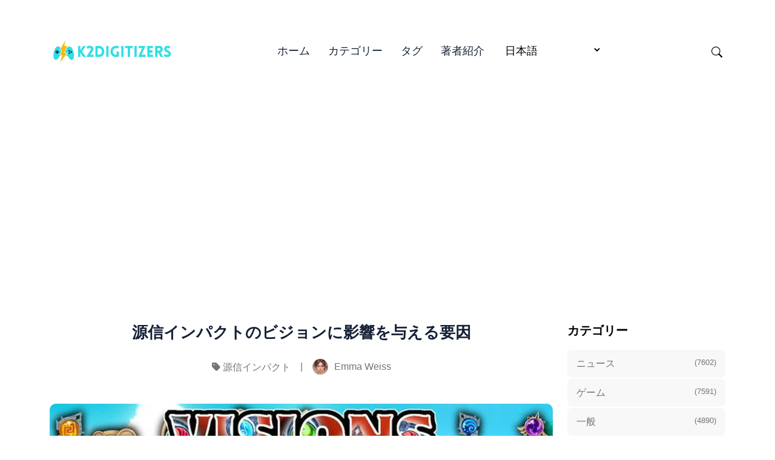

--- FILE ---
content_type: text/html; charset=utf-8
request_url: https://k2digitizers.com/ja/yuan-xin-inpakutonobiziyonniying-xiang-woyu-eruyao-yin/
body_size: 19757
content:
<!doctype html><html lang="ja" itemscope itemtype="http://schema.org/WebPage"><head><meta charset="utf-8"><title>源信インパクトのビジョンに影響を与える要因</title><meta name="viewport" content="width=device-width,initial-scale=1,maximum-scale=5"><link rel="shortcut icon" href="/images/favicon_hub600f3ef1b32933287aa9a58f4b229bd_201988_32x0_resize_lanczos_3.png" type="image/x-icon"><link rel="icon" href="/images/favicon_hub600f3ef1b32933287aa9a58f4b229bd_201988_32x0_resize_lanczos_3.png" type="image/x-icon"><link rel="icon" type="image/png" sizes="16x16" href="/images/favicon_hub600f3ef1b32933287aa9a58f4b229bd_201988_16x0_resize_lanczos_3.png"><link rel="icon" type="image/png" sizes="32x32" href="/images/favicon_hub600f3ef1b32933287aa9a58f4b229bd_201988_32x0_resize_lanczos_3.png"><link rel="apple-touch-icon" sizes="180x180" href="/images/favicon_hub600f3ef1b32933287aa9a58f4b229bd_201988_180x0_resize_lanczos_3.png"><link rel="manifest" href="/manifest.webmanifest"><meta name="msapplication-TileColor" content="#01AD9F"><meta name="theme-color" content="#fff"><base href="https://k2digitizers.com/ja/yuan-xin-inpakutonobiziyonniying-xiang-woyu-eruyao-yin/"><link rel="alternate" hreflang="x-default" href="https://k2digitizers.com/factors-that-influence-your-vision-in-genshin-impact/"><link rel="alternate" hreflang="en" href="https://k2digitizers.com/factors-that-influence-your-vision-in-genshin-impact/"><link rel="alternate" hreflang="de" href="https://k2digitizers.com/de/faktoren-die-ihre-vision-in-genshin-impact-beeinflussen/"><link rel="alternate" hreflang="fr" href="https://k2digitizers.com/fr/facteurs-qui-influencent-votre-vision-dans-genshin-impact/"><link rel="alternate" hreflang="es" href="https://k2digitizers.com/es/factores-que-influyen-en-su-vision-en-genshin-impact/"><link rel="alternate" hreflang="it" href="https://k2digitizers.com/it/fattori-che-influenzano-la-visione-in-genshin-impact/"><link rel="alternate" hreflang="pt" href="https://k2digitizers.com/pt/factores-que-influenciam-a-sua-visao-no-genshin-impact/"><link rel="alternate" hreflang="da" href="https://k2digitizers.com/da/faktorer-der-pavirker-dit-syn-i-genshin-impact/"><link rel="alternate" hreflang="nl" href="https://k2digitizers.com/nl/factoren-die-je-visie-beinvloeden-in-genshin-impact/"><link rel="alternate" hreflang="fi" href="https://k2digitizers.com/fi/tekijat-jotka-vaikuttavat-nakemykseesi-genshin-impactissa/"><link rel="alternate" hreflang="sv" href="https://k2digitizers.com/sv/faktorer-som-paverkar-din-vision-i-genshin-impact/"><link rel="alternate" hreflang="nb" href="https://k2digitizers.com/nb/faktorer-som-pavirker-synet-ditt-i-genshin-impact/"><link rel="alternate" hreflang="uk" href="https://k2digitizers.com/uk/faktori-iaki-vplivaiut-na-vashe-bachennia-v-genshin-impact/"><link rel="alternate" hreflang="ru" href="https://k2digitizers.com/ru/faktory-vliiaiushchie-na-vashe-videnie-v-genshin-impact/"><link rel="alternate" hreflang="pl" href="https://k2digitizers.com/pl/czynniki-wplywajace-na-wizje-w-genshin-impact/"><link rel="alternate" hreflang="ro" href="https://k2digitizers.com/ro/factorii-care-iti-influenteaza-viziunea-in-genshin-impact/"><link rel="alternate" hreflang="cs" href="https://k2digitizers.com/cs/faktory-ktere-ovlivnuji-vasi-vizi-v-aplikaci-genshin-impact/"><link rel="alternate" hreflang="hu" href="https://k2digitizers.com/hu/a-genshin-impact-latasmodjat-befolyasolo-tenyezok/"><link rel="alternate" hreflang="tr" href="https://k2digitizers.com/tr/genshin-impact-te-vizyonunuzu-etkileyen-faktorler/"><link rel="alternate" hreflang="id" href="https://k2digitizers.com/id/faktor-faktor-yang-memengaruhi-visi-anda-di-genshin-impact/"><link rel="alternate" hreflang="el" href="https://k2digitizers.com/el/paragontes-pou-epereazoun-to-orama-sas-sto-genshin-impact/"><link rel="alternate" hreflang="ko" href="https://k2digitizers.com/ko/gensin-impaegteueseo-siyae-yeonghyangeul-micineun-yoin/"><link rel="alternate" hreflang="ja" href="https://k2digitizers.com/ja/yuan-xin-inpakutonobiziyonniying-xiang-woyu-eruyao-yin/"><meta name="description" content="テイヴァットの世界で、エレメント、アーコン、運命など、『幻影インパクト』であなたのビジョンを決定する要素を発見しよう。 選んだビジョンの力を解き放ち、『幻神インパクト』の広大なオープンワールドを探検しよう。"><link rel="canonical" href="https://k2digitizers.com/ja/yuan-xin-inpakutonobiziyonniying-xiang-woyu-eruyao-yin/" itemprop="url"><meta name="author" content="Andrew Boyd"><meta property="og:image" content="https://k2digitizers.com/images/post/c3b768c7282df3f21b9b5218dea5da44.jpg"><meta name="twitter:image" content="https://k2digitizers.com/images/post/c3b768c7282df3f21b9b5218dea5da44.jpg"><meta name="twitter:card" content="summary_large_image"><meta property="og:image:width" content="640"><meta property="og:image:height" content="360"><meta property="og:image:type" content="image/.jpg"><meta property="og:title" content="源信インパクトのビジョンに影響を与える要因"><meta property="og:description" content="テイヴァットの世界で、エレメント、アーコン、運命など、『幻影インパクト』であなたのビジョンを決定する要素を発見しよう。 選んだビジョンの力を解き放ち、『幻神インパクト』の広大なオープンワールドを探検しよう。"><meta property="og:type" content="website"><meta property="og:url" content="https://k2digitizers.com/ja/yuan-xin-inpakutonobiziyonniying-xiang-woyu-eruyao-yin/"><meta name="twitter:title" content="源信インパクトのビジョンに影響を与える要因"><meta name="twitter:description" content="テイヴァットの世界で、エレメント、アーコン、運命など、『幻影インパクト』であなたのビジョンを決定する要素を発見しよう。 選んだビジョンの力を解き放ち、『幻神インパクト』の広大なオープンワールドを探検しよう。"><script type="a02c299449af079bc2a88856-text/javascript">let indexURL="https://k2digitizers.com/ja/searchindex.json",includeSectionsInSearch=["blog"],no_results_for="該当事項はありません。",empty_search_results_placeholder="何かを入力して検索する"</script><meta http-equiv="x-dns-prefetch-control" content="on"><link rel="preconnect" href="//ajax.googleapis.com"><link rel="preconnect" href="https://fonts.gstatic.com" crossorigin="anonymous"><link rel="preconnect" href="https://use.fontawesome.com" crossorigin><link rel="preconnect" href="//cdnjs.cloudflare.com"><link rel="preconnect" href="//www.googletagmanager.com"><link rel="preconnect" href="//www.google-analytics.com"><link rel="dns-prefetch" href="https://fonts.gstatic.com"><link rel="dns-prefetch" href="https://use.fontawesome.com"><link rel="dns-prefetch" href="//ajax.googleapis.com"><link rel="dns-prefetch" href="//cdnjs.cloudflare.com"><link rel="dns-prefetch" href="//www.googletagmanager.com"><link rel="dns-prefetch" href="//www.google-analytics.com"><link rel="dns-prefetch" href="//fonts.googleapis.com"><link rel="dns-prefetch" href="//connect.facebook.net"><link rel="dns-prefetch" href="//platform.linkedin.com"><link rel="dns-prefetch" href="//platform.twitter.com"><link href="/css/style.dd13811deacf9433da0a44fd8695bd69cc5aa9455a8c0275ee77a19e0879730d.css" rel="stylesheet"><script type="a02c299449af079bc2a88856-text/javascript">
    (function(c,l,a,r,i,t,y){
        c[a]=c[a]||function(){(c[a].q=c[a].q||[]).push(arguments)};
        t=l.createElement(r);t.async=1;t.src="https://www.clarity.ms/tag/"+i;
        y=l.getElementsByTagName(r)[0];y.parentNode.insertBefore(t,y);
    })(window, document, "clarity", "script", "jvyqv18gyj");
</script><script async src="https://pagead2.googlesyndication.com/pagead/js/adsbygoogle.js?client=ca-pub-5477620954343385" crossorigin="anonymous" type="a02c299449af079bc2a88856-text/javascript"></script>
   </head><body><header class="header-nav"><div class="container"><div class="row"><div class="col-12"><nav class="navbar navbar-expand-lg navbar-light p-0"><a class="navbar-brand fw-800 pe-0" href="/ja"><script src="/cdn-cgi/scripts/7d0fa10a/cloudflare-static/rocket-loader.min.js" data-cf-settings="a02c299449af079bc2a88856-|49"></script><img fetchpriority="high" decoding="async" class="img" width="208" height="200" src="/images/logo_hu3c4050ebe3de75144b527d5943976477_19447_416x0_resize_q90_h2_lanczos_3.webp" alt="K2Digitizers" onerror='this.onerror=null,this.src="/images/logo_hu3c4050ebe3de75144b527d5943976477_19447_416x0_resize_lanczos_3.png"'></a>
<button class="search-toggle d-inline-block d-lg-none ms-auto pe-3" data-target="search-modal" aria-label="Search Toggle"><svg xmlns="http://www.w3.org/2000/svg" width="18" height="18" fill="currentcolor" viewBox="0 0 16 16"><path d="M11.742 10.344a6.5 6.5.0 10-1.397 1.398h-.001c.03.04.062.078.098.115l3.85 3.85a1 1 0 001.415-1.414l-3.85-3.85a1.007 1.007.0 00-.115-.1zM12 6.5a5.5 5.5.0 11-11 0 5.5 5.5.0 0111 0z"/></svg></button>
<button class="navbar-toggler" type="button" data-bs-toggle="collapse" data-bs-target="#navHeader" aria-controls="navHeader" aria-expanded="false" aria-label="Toggle navigation"><svg xmlns="http://www.w3.org/2000/svg" width="35" height="35" fill="currentcolor" class="open p-1" viewBox="0 0 16 16"><path d="M4 2v2H2V2h2zm1 12v-2a1 1 0 00-1-1H2a1 1 0 00-1 1v2a1 1 0 001 1h2a1 1 0 001-1zm0-5V7A1 1 0 004 6H2A1 1 0 001 7v2a1 1 0 001 1h2a1 1 0 001-1zm0-5V2A1 1 0 004 1H2A1 1 0 001 2v2a1 1 0 001 1h2a1 1 0 001-1zm5 10v-2a1 1 0 00-1-1H7a1 1 0 00-1 1v2a1 1 0 001 1h2a1 1 0 001-1zm0-5V7A1 1 0 009 6H7A1 1 0 006 7v2a1 1 0 001 1h2a1 1 0 001-1zm0-5V2A1 1 0 009 1H7A1 1 0 006 2v2a1 1 0 001 1h2a1 1 0 001-1zM9 2v2H7V2h2zm5 0v2h-2V2h2zM4 7v2H2V7h2zm5 0v2H7V7h2zm5 0h-2v2h2V7zM4 12v2H2v-2h2zm5 0v2H7v-2h2zm5 0v2h-2v-2h2zM12 1a1 1 0 00-1 1v2a1 1 0 001 1h2a1 1 0 001-1V2a1 1 0 00-1-1h-2zm-1 6a1 1 0 011-1h2a1 1 0 011 1v2a1 1 0 01-1 1h-2a1 1 0 01-1-1V7zm1 4a1 1 0 00-1 1v2a1 1 0 001 1h2a1 1 0 001-1v-2a1 1 0 00-1-1h-2z"/></svg><svg xmlns="http://www.w3.org/2000/svg" width="35" height="35" fill="currentcolor" class="close text-primary" viewBox="0 0 16 16"><path d="M4.646 4.646a.5.5.0 01.708.0L8 7.293l2.646-2.647a.5.5.0 01.708.708L8.707 8l2.647 2.646a.5.5.0 01-.708.708L8 8.707l-2.646 2.647a.5.5.0 01-.708-.708L7.293 8 4.646 5.354a.5.5.0 010-.708z"/></svg></button><div class="collapse navbar-collapse" id="navHeader"><ul class="navbar-nav mx-auto"><li class="nav-item"><a class="nav-link" href="/ja/">ホーム</a></li><li class="nav-item"><a class="nav-link" href="/ja/categories/">カテゴリー</a></li><li class="nav-item"><a class="nav-link" href="/ja/tags/">タグ</a></li><li class="nav-item"><a class="nav-link" href="/ja/authors/">著者紹介</a></li><li class="nav-item"><span class="nav-link"><select class="border-0" id="select-language" style="cursor:pointer;background:0 0" onchange="if (!window.__cfRLUnblockHandlers) return false; location=this.value" data-cf-modified-a02c299449af079bc2a88856-=""><option id="en" value="https://k2digitizers.com/factors-that-influence-your-vision-in-genshin-impact/">English</option><option id="de" value="https://k2digitizers.com/de/faktoren-die-ihre-vision-in-genshin-impact-beeinflussen/">Deutsch</option><option id="fr" value="https://k2digitizers.com/fr/facteurs-qui-influencent-votre-vision-dans-genshin-impact/">Français</option><option id="es" value="https://k2digitizers.com/es/factores-que-influyen-en-su-vision-en-genshin-impact/">Español</option><option id="it" value="https://k2digitizers.com/it/fattori-che-influenzano-la-visione-in-genshin-impact/">Italiano</option><option id="pt" value="https://k2digitizers.com/pt/factores-que-influenciam-a-sua-visao-no-genshin-impact/">Português</option><option id="da" value="https://k2digitizers.com/da/faktorer-der-pavirker-dit-syn-i-genshin-impact/">Dansk</option><option id="nl" value="https://k2digitizers.com/nl/factoren-die-je-visie-beinvloeden-in-genshin-impact/">Nederlands</option><option id="fi" value="https://k2digitizers.com/fi/tekijat-jotka-vaikuttavat-nakemykseesi-genshin-impactissa/">Suomi</option><option id="sv" value="https://k2digitizers.com/sv/faktorer-som-paverkar-din-vision-i-genshin-impact/">Svenska</option><option id="nb" value="https://k2digitizers.com/nb/faktorer-som-pavirker-synet-ditt-i-genshin-impact/">Norsk Bokmål</option><option id="uk" value="https://k2digitizers.com/uk/faktori-iaki-vplivaiut-na-vashe-bachennia-v-genshin-impact/">Українська</option><option id="ru" value="https://k2digitizers.com/ru/faktory-vliiaiushchie-na-vashe-videnie-v-genshin-impact/">Русский</option><option id="pl" value="https://k2digitizers.com/pl/czynniki-wplywajace-na-wizje-w-genshin-impact/">Polski</option><option id="ro" value="https://k2digitizers.com/ro/factorii-care-iti-influenteaza-viziunea-in-genshin-impact/">Română</option><option id="cs" value="https://k2digitizers.com/cs/faktory-ktere-ovlivnuji-vasi-vizi-v-aplikaci-genshin-impact/">Čeština</option><option id="hu" value="https://k2digitizers.com/hu/a-genshin-impact-latasmodjat-befolyasolo-tenyezok/">Magyar</option><option id="tr" value="https://k2digitizers.com/tr/genshin-impact-te-vizyonunuzu-etkileyen-faktorler/">Türkçe</option><option id="id" value="https://k2digitizers.com/id/faktor-faktor-yang-memengaruhi-visi-anda-di-genshin-impact/">Bahasa Indonesia</option><option id="el" value="https://k2digitizers.com/el/paragontes-pou-epereazoun-to-orama-sas-sto-genshin-impact/">Ελληνικά</option><option id="ko" value="https://k2digitizers.com/ko/gensin-impaegteueseo-siyae-yeonghyangeul-micineun-yoin/">한국어</option><option id="ja" value="https://k2digitizers.com/ja/yuan-xin-inpakutonobiziyonniying-xiang-woyu-eruyao-yin/" selected>日本語</option></select></span>
<span class="fi fi-gr"></span></li></ul><div class="navbar-right d-none d-lg-inline-block"><ul class="social-links list-unstyled list-inline"><li class="list-inline-item ms-4 d-none d-lg-inline-block"><button class="search-toggle" data-target="search-modal" aria-label="Search Toggle"><svg xmlns="http://www.w3.org/2000/svg" width="18" height="18" fill="currentcolor" viewBox="0 0 16 16"><path d="M11.742 10.344a6.5 6.5.0 10-1.397 1.398h-.001c.03.04.062.078.098.115l3.85 3.85a1 1 0 001.415-1.414l-3.85-3.85a1.007 1.007.0 00-.115-.1zM12 6.5a5.5 5.5.0 11-11 0 5.5 5.5.0 0111 0z"/></svg></button></li></ul></div></div></nav></div></div></div></header><div class="search-wrapper search-modal" data-image="true" data-description="true" data-tags="false" data-categories="true" tabindex="-1" aria-labelledby="Search Modal" aria-hidden="true" style="--color-primary:#01AD9F"><div class="search-wrapper-content"><div class="search-input-body"><label for="search-modal-input" style="margin-top:-1px"><svg xmlns="http://www.w3.org/2000/svg" viewBox="0 0 512 512" height="18" width="18" class="search-icon" data-type="search"><path fill="currentcolor" d="M416 208c0 45.9-14.9 88.3-40 122.7L502.6 457.4c12.5 12.5 12.5 32.8.0 45.3s-32.8 12.5-45.3.0L330.7 376c-34.4 25.2-76.8 40-122.7 40C93.1 416 0 322.9.0 208S93.1.0 208 0 416 93.1 416 208zM208 352a144 144 0 100-288 144 144 0 100 288z"/></svg><svg xmlns="http://www.w3.org/2000/svg" viewBox="0 0 512 512" height="18" width="18" class="search-reset" data-type="reset"><path fill="currentcolor" d="M256 512A256 256 0 10256 0a256 256 0 100 512zM175 175c9.4-9.4 24.6-9.4 33.9.0l47 47 47-47c9.4-9.4 24.6-9.4 33.9.0s9.4 24.6.0 33.9l-47 47 47 47c9.4 9.4 9.4 24.6.0 33.9s-24.6 9.4-33.9.0l-47-47-47 47c-9.4 9.4-24.6 9.4-33.9.0s-9.4-24.6.0-33.9l47-47-47-47c-9.4-9.4-9.4-24.6.0-33.9z"/></svg></label><input id="search-modal-input" type="text" data-search-input autocomplete="off" aria-label="Search" aria-describedby="Search" placeholder="サイト内検索..."></div><div class="search-wrapper-body"><div class="search-result" data-search-result></div><label class="search-result-empty" for="search-modal-input">何かを入力して検索する</label></div><div class="search-wrapper-footer"><span><kbd><svg xmlns="http://www.w3.org/2000/svg" width="14" height="14" fill="currentcolor" style="margin-top:-2px" viewBox="0 0 16 16"><path d="M3.204 11h9.592L8 5.519 3.204 11zm-.753-.659 4.796-5.48a1 1 0 011.506.0l4.796 5.48c.566.647.106 1.659-.753 1.659H3.204a1 1 0 01-.753-1.659z"/></svg></kbd><kbd><svg xmlns="http://www.w3.org/2000/svg" width="14" height="14" fill="currentcolor" style="margin-top:1px" viewBox="0 0 16 16"><path d="M3.204 5h9.592L8 10.481 3.204 5zm-.753.659 4.796 5.48a1 1 0 001.506.0l4.796-5.48c.566-.647.106-1.659-.753-1.659H3.204a1 1 0 00-.753 1.659z"/></svg></kbd>to navigate</span>
<span><kbd><svg xmlns="http://www.w3.org/2000/svg" width="12" height="12" fill="currentcolor" style="display:inline-block" viewBox="0 0 16 16"><path fill-rule="evenodd" d="M14.5 1.5a.5.5.0 01.5.5v4.8a2.5 2.5.0 01-2.5 2.5H2.707l3.347 3.346a.5.5.0 01-.708.708l-4.2-4.2a.5.5.0 010-.708l4-4a.5.5.0 11.708.708L2.707 8.3H12.5A1.5 1.5.0 0014 6.8V2a.5.5.0 01.5-.5z"/></svg></kbd>to select</span>
<span class="search-result-info"></span>
<span data-target="close-search-modal"><kbd>ESC</kbd> to close</span></div></div></div><main><section class="section-sm"><div class="container"><div class="row justify-content-center"><div class="col-lg-9"><div class="pr-lg-4"><div class="text-center mb-5"><h2 class="h3 mb-4 post-title">源信インパクトのビジョンに影響を与える要因</h2><ul class="card-meta list-inline"><li class="list-inline-item"><i class="fa-solid fa-tag"></i> <a href="https://k2digitizers.com/ja/yuan-xin-inpakuto/">源信インパクト</a></li><li class="list-inline-item">|</li><li class="list-inline-item"><a href="https://k2digitizers.com/ja/authors/emma-weiss/" class="card-meta-author"><script src="/cdn-cgi/scripts/7d0fa10a/cloudflare-static/rocket-loader.min.js" data-cf-settings="a02c299449af079bc2a88856-|49"></script><img src="/images/author/weiss_1984_hue4190be4e9ee1a9d586c69133ad9f30f_39313_52x52_fill_q90_h2_lanczos_smart1.webp" loading="lazy" decoding="async" alt="Emma Weiss" class="img" width="52" height="52" onerror='this.onerror="null",this.src="/images/author/weiss_1984_hue4190be4e9ee1a9d586c69133ad9f30f_39313_52x52_fill_q90_lanczos_smart1.jpg"'>
<span>Emma Weiss</span></a></li></ul></div><div class="mb-5"><div class="rounded"><picture><source srcset="/images/post/c3b768c7282df3f21b9b5218dea5da44_hu6da913db12ff8d8480ade57efc9711c9_73145_545x0_resize_q90_h2_lanczos.webp" media="(max-width: 575px)"><source srcset="/images/post/c3b768c7282df3f21b9b5218dea5da44_hu6da913db12ff8d8480ade57efc9711c9_73145_600x0_resize_q90_h2_lanczos.webp" media="(max-width: 767px)"><source srcset="/images/post/c3b768c7282df3f21b9b5218dea5da44_hu6da913db12ff8d8480ade57efc9711c9_73145_700x0_resize_q90_h2_lanczos.webp" media="(max-width: 991px)"><source srcset="/images/post/c3b768c7282df3f21b9b5218dea5da44_hu6da913db12ff8d8480ade57efc9711c9_73145_1110x0_resize_q90_h2_lanczos.webp"><img loading="lazy" decoding="async" src="/images/post/c3b768c7282df3f21b9b5218dea5da44_hu6da913db12ff8d8480ade57efc9711c9_73145_1110x0_resize_q90_lanczos.jpg" class="w-100 h-auto img" alt="post-thumb" width="640" height="360"></picture></div></div><div class="content"><h1 id="幻神インパクトにおけるビジョンは何で決まる">幻神インパクトにおけるビジョンは何で決まる？</h1><p>幻神インパクトでは、視力（エレメントとの相性）はゲームプレイの重要な要素です。 それは、あなたが使用することができる要素の能力の種類を決定し、戦闘におけるあなたの全体的な効果に大きく影響します。 このゲームではあなたのビジョンに影響を与える要素がいくつかあり、それぞれがゲームプレイを形作る上で重要な役割を果たす。</p><details class="table-of-content"><summary>目次</summary><nav id="TableOfContents"><ul><li><a href="#幻影異聞録のビジョンに影響を与える要素">幻影異聞録」のビジョンに影響を与える要素</a></li><li><a href="#最適なキャラクターを見つける">最適なキャラクターを見つける</a></li><li><a href="#エレメンタルレゾナンスを理解する">エレメンタルレゾナンスを理解する</a></li><li><a href="#アーティファクトで視野を広げる">アーティファクトで視野を広げる</a></li><li><a href="#多様なチームのメリットを探る">多様なチームのメリットを探る</a></li><li><a href="#コンステレーションでビジョンの可能性を最大限に引き出す">コンステレーションでビジョンの可能性を最大限に引き出す</a></li><li><a href="#よくある質問">よくある質問</a><ul><li><a href="#genshin-impactで視力に影響を与える要因は何ですか">Genshin Impactで視力に影響を与える要因は何ですか？</a></li><li><a href="#キャラクターのエレメンタルアライメントは視覚能力にどのように影響しますか">キャラクターのエレメンタル・アライメントは視覚能力にどのように影響しますか？</a></li><li><a href="#エレメンタルレゾナンスとは何ですか">エレメンタルレゾナンスとは何ですか？</a></li><li><a href="#天候は幻影インパクトの視覚能力に影響を与えますか">天候は『幻影インパクト』の視覚能力に影響を与えますか？</a></li><li><a href="#幻影異聞録genshin-impactでは視覚タイプによって有利不利はありますか">幻影異聞録Genshin Impact』では、視覚タイプによって有利不利はありますか？</a></li><li><a href="#genshin-impactにおいてビジョン能力に影響を与える要因は他にもありますか">Genshin Impactにおいて、ビジョン能力に影響を与える要因は他にもありますか？</a></li></ul></li></ul></nav></details><p><strong>エレメンタルアライメント:</strong> 視力を決定する最初の要素は、エレメンタルアライメントです。 アネモ(風)、ジオ(地)、デンドロ(自然)、エレクトロ(電気)、ハイドロ(水)、パイロ(火)、クライオ(氷)。 各エレメントにはそれぞれ長所と短所があり、適切な相性を選択することで、ダメージを与えたりチームをサポートしたりする能力に大きく影響する。</p><p><strong>アーコンの加護:</strong> テイヴァットの各地を支配する強力な神であるアーコンは、選ばれた者にヴィジョンを与える。 これらの人物はヴィジョンの担い手として知られ、その可能性と能力に基づいてアーコンによって選ばれる。 アーキオンの加護により、ヴィジョン・ベアラーは選ばれたエレメントのパワーを利用することができ、ユニークな能力とスキルを得ることができる。 アーコンの加護は、『幻影インパクト』におけるビジョンを決定する重要な要素の1つである。</p><p><strong>ストーリーとクエスト:</strong> Genshin Impactのメインストーリーとクエストも、あなたのビジョンを決める上で重要な役割を果たします。 ゲームを進め、様々なクエストをクリアしていくと、様々な相性を持つキャラクターと出会うことがあります。 これらのキャラクターと交流し、クエストをクリアすることで、新たなエレメントを発見し、そのエレメントに関連するビジョンを手に入れることができる。 ストーリーとクエストは、ゲーム中に登場するさまざまなエレメントのアフィニティとヴィジョンを探索するための、没入感のあるダイナミックな方法を提供します。</p><p><strong>キャラクターとの相性:</strong> ビジョンに影響を与えるもう1つの要素は、キャラクターと特定のエレメントとの相性です。 Genshin Impact』では、キャラクターによってエレメントに対する相性が異なります。 生まれつき特定のエレメントと相性の良いキャラクターもいれば、ゲームプレイやクエストを通じてエレメント能力を解放する必要があるキャラクターもいます。 キャラクターの相性を理解し、エレメント能力を効果的に活用することで、『幻神インパクト』でのゲームプレイと戦略を大きく向上させることができます。</p><blockquote><p>Genshin Impactでは、視覚がゲームプレイの重要な要素であり、戦闘の効果に大きく影響します。 エレメントのアライメント、アーコンの加護、ストーリーやクエスト、そしてキャラクターとの相性はすべて、あなたのビジョンを決定する上で重要な役割を果たします。 これらの要素を理解し活用することで、強力なシナジーを生み出し、テイヴァットの世界でのゲームプレイをより充実したものにすることができます。</p></blockquote><h2 id="幻影異聞録のビジョンに影響を与える要素">幻影異聞録」のビジョンに影響を与える要素</h2><p>幻影インパクト』では、各キャラクターが「幻影」と呼ばれる固有の能力を持ちます。 幻影は、パイロ、ハイドロ、エレクトロなど、特定のエレメントを操る力を与えます。 ビジョンは戦闘や探索において重要な役割を果たすが、いくつかの要素がその効果に影響を与える。</p><ol><li><ol><li><strong>生得的な親和性:</strong> Genshin Impactの各キャラクターは、特定のエレメントに対する生得的な親和性を持って生まれてくる。 この親和性によって、彼らの視覚とコントロールできるエレメントが決定される。 例えば、ディルックやクレーのようなキャラクターは生まれつきパイロ・エレメントに対する親和性を持っており、パイロ・ビジョンを振るうことができる。</li></ol></li><li><strong>エレメンタル・レゾナンス:</strong> 幻影インパクトでは、同じエレメンタル・ヴィジョンを持つ複数のキャラクターがアクティブ・パーティにいると、エレメンタル・レゾナンスの効果が発動することがある。 この効果はパーティのステータスとアビリティに様々なボーナスを与え、彼らのエレメンタル・スキルの威力と効果を強化する。</li><li><strong>キャラクターのレベルと昇級:</strong> キャラクターのレベルと昇級は、ビジョンの強さと能力にも影響します。 キャラクターのレベルアップと昇天によって、プレイヤーは基本ステータスを上昇させ、新しい能力をアンロックし、ビジョンの全体的な潜在能力を向上させることができます。</li><li><strong>武器とアーティファクト:</strong> キャラクターに適切な武器やアーティファクトを装備することで、視覚の力を大幅に強化することができます。 特定の武器やアーティファクトは、エレメンタル・ダメージ・ボーナスやエネルギー回生の増加、あるいはキャラクターの視覚と相乗効果のある特定の効果を提供し、戦闘において彼らをより手強い存在にする。</li><li>**5.チーム編成：**異なるビジョンを持つキャラクターでバランスの取れたチームを編成することで、相乗効果をもたらし、全体的な戦闘効果を向上させることができる。 蒸発、溶解、オーバーロードといったエレメンタルリアクションで異なるエレメンタル能力を組み合わせることで、敵に壊滅的なダメージを与え、強力な連鎖反応を起こすことができる。</li></ol><p>幻影異聞録』の視界に影響を与える要素を理解することは、チーム編成を最適化し、戦闘においてキャラクターの潜在能力を最大限に引き出すために非常に重要だ。 生得的な相性、エレメントの共鳴、キャラクターのレベルとアセンション、武器とアーティファクトの選択、そしてチーム編成を考慮することで、プレイヤーは広大なテイヴァットの世界で、どんな困難にも打ち勝つことのできる強力なキャラクター集団を作り上げることができる。</p><h2 id="最適なキャラクターを見つける">最適なキャラクターを見つける</h2><p>幻神インパクトをプレイする上で、自分のプレイスタイルやゲームプレイの好みに合ったキャラクターを見つけることは非常に重要です。 このゲームに登場するキャラクターは、それぞれ独自の能力、エレメンタルスキル、プレイスタイルを持っており、自分の好みのプレイスタイルに合ったキャラクターを選ぶことが重要です。</p><p>自分に合ったキャラクターを見つける際に考慮すべき要素の1つが、エレメントとの相性だ。 このゲームには、アネモ、ジオ、エレクトロ、ハイドロ、パイロ、クライオ、デンドロの7種類のエレメントが登場する。 各キャラクターはこれらのエレメントのどれかに特化しており、それぞれ異なる効果やゲーム世界との相互作用を持っている。 例えば、パイロのキャラクターは火を使ったリアクションを、ジオのキャラクターは建造物やバリアを、ハイドロのキャラクターは水を使ったリアクションを作り出すことができる。</p><p>考慮すべきもう1つの要素は、キャラクターの武器タイプです。 Genshin Impactには、剣、クレイモア、弓、触媒、ポールアームなど、さまざまな武器タイプがある。 各武器種にはそれぞれ長所とプレイスタイルがあり、キャラクターによって得意とする武器種は異なる。 例えば、弓を持つキャラクターは遠距離戦が得意で、クレイモアを持つキャラクターは大ダメージを与えるのが得意だ。</p><p>さらに、各キャラクターには固有の能力や才能があり、バトルでのパフォーマンスに大きく影響する。 AoEダメージを与えるのが得意なキャラクターもいれば、ヒーリングやサポート能力に特化したキャラクターもいるだろう。 自分のチーム編成において、そのキャラクターがどのような役割を果たしたいかを考え、それに合わせて選択することが重要だ。</p><p>最後に、キャラクターのレアリティと昇格の可能性も考慮する価値があります。 高いレアリティのキャラクターは、より強力な能力と高い基本ステータスを持つことが多く、戦闘においてより強力になります。 アセンションはゲーム内のシステムで、キャラクターをさらにレベルアップさせて強化し、より強くすることができます。 そのため、レアリティとアセンションのポテンシャルが高いキャラクターを選ぶことで、戦闘を有利に進めることができます。</p><p>結論として、『幻神インパクト』で自分に合ったキャラクターを見つけるには、エレメントの相性、武器の種類、能力や才能、レアリティ、昇天の可能性といった要素を考慮する必要がある。 これらの要素を慎重に考慮し、自分のプレイスタイルに合ったキャラクターを選ぶことで、ゲームを最大限に楽しみ、活躍することができる。</p><h2 id="エレメンタルレゾナンスを理解する">エレメンタルレゾナンスを理解する</h2><p>エレメンタルレゾナンスとは、「幻影異聞録」において、バトルにおけるチーム全体の パフォーマンスに大きな影響を与える重要なメカニクスです。 エレメント共鳴とは、チーム編成において、特定のエレメントが存在する場合に 発生する効果を指します。</p><p>幻神インパクトの各エレメントはそれぞれ固有の共鳴効果を持っており、チームメンバーに様々なボーナスやバフを与えることができる。 これらの共鳴効果は、チーム内に同じエレメントのキャラクターが2人以上いると発動します。</p><p>例えば、自分のチームにパイロ・エレメントのキャラクターが2人いれば、「ブレイジング」の共鳴効果が発動します。 この効果は、チーム内のすべてのパイロのキャラクターのATKに25％のボーナスを与えます。</p><p>これらの共鳴効果を理解することで、戦略的にチームを編成し、バトルでのポテンシャルを最大限に引き出すことができる。 チーム内に同じエレメントのキャラクターを配置することで、これらのボーナスを活用し、チームメンバー間のシナジーを生み出すことができる。</p><p>注意すべき点は、同じエレメントのキャラクターが2人以上チームにいれば、エレメントの共鳴効果はスタックするということです。 例えば、「エレクトロ」エレメントのキャラクターが4人チームにいると、「スージング・サンダー」の共鳴効果が発動し、全キャラクターのスタミナ消費量が35％減少します。</p><p>全体的に、エレメントの共鳴を理解し、効果的に活用することで、チームの能力を大幅に強化し、『幻神インパクト』でのバトルをより簡単かつ効率的にすることができる。 さまざまなチーム編成やエレメンタルの組み合わせを試して、自分のプレイスタイルに最適な共鳴効果を見つけよう。</p><blockquote>こちらもお読みください: <a href="/ja/zenobasu2-harokarumarutipureiyanidui-ying-siteimasuka/">ゼノバース2』はローカル・マルチプレイヤーに対応していますか？</a></blockquote><h2 id="アーティファクトで視野を広げる">アーティファクトで視野を広げる</h2><p>幻影インパクト』では、アーティファクトがキャラクターのパワーや能力を強化する上で重要な役割を果たします。 アーティファクトは視界を強化する上で、貴重な戦力となります。 これらの強力なアイテムは、様々なステータスアップや特殊効果をもたらし、キャラクターのパフォーマンスを大幅に向上させることができます。</p><p>ゲーム内には、視力強化に特化したアーティファクトセットがいくつか存在する。 これらのセットはユニークなボーナスを提供し、キャラクターのエレメント能力をさらに増幅させることができる。 例えば、&ldquo;Wanderer&rsquo;s Troupe &ldquo;セットはエレメンタルマスタリーを増加させ、エレメンタルスキルやバーストのダメージを高めることができる。 これは、エレメンタル攻撃に大きく依存する視覚能力を持つキャラクターには特に有効だ。</p><p>視覚を強化できるもう1つのアーティファクト・セットは &ldquo;炎の真紅の魔女 &ldquo;セットだ。 このセットはパイロのアビリティのダメージを増加させ、オーバーロードとバーニングのダメージをブーストする。 パイロの視覚を持つキャラクターがいる場合、このアーティファクト・セットを装備することで、彼らのダメージ出力を大幅に強化し、バトルでさらに効果的にすることができる。</p><p>視覚を強化するアーティファクトを選ぶときは、キャラクターの特定の能力とプレイスタイルを考慮することが不可欠だ。 キャラクターによっては、エレメント能力やチーム内での役割によって、特定のアーティファクトセットが他のキャラクターよりも恩恵を受ける場合がある。 さまざまなアーティファクトの組み合わせを試すことで、自分のキャラクターに最適なセットアップを見つけることができる。</p><p>さらに、アーティファクトの潜在能力を最大限に引き出すには、アーティファクトのアップグレードと改良が欠かせない。 アーティファクトはキャラクターの経験値素材を使ってレベルアップさせ、アーティファクトの経験値素材を使って強化することができる。 アーティファクトの精錬には、レベルキャップを上げ、追加ボーナスをアンロックするために、重複するアーティファクトを犠牲にする必要があります。 アーティファクトを継続的にアップグレードし、精錬することで、あなたのビジョンを最大限に高めることができます。</p><p>結論として、『幻影異聞録』におけるアーティファクトによるビジョンの強化は、バトルにおけるキャラクターの効果を大きく向上させる戦略的なプロセスである。 適切なアーティファクトセットを選択し、アップグレードし、洗練させることで、ビジョンの力をフルに発揮し、テイヴァットの世界を支配することができる。</p><blockquote>こちらもお読みください: <a href="/ja/gamestopgihutokadowodezitarudaunrodonishi-yong-suru-zhi-tuteokubekikotosubete/">GameStopギフトカードをデジタルダウンロードに使用する： 知っておくべきことすべて</a></blockquote><h2 id="多様なチームのメリットを探る">多様なチームのメリットを探る</h2><p>多様性のあるチームは、どのような職業においても強力な資産です。 異なる背景、文化、経験を持つ人たちが、共通の目標に向かって一丸となったとき、その成果は真に目覚ましいものとなるでしょう。 多様性のあるチームには、創造性の向上、問題解決能力の向上、イノベーションの強化など、数多くのメリットがあります。</p><p>多様性のあるチームの重要なメリットのひとつは、多様な視点をもたらすことです。 各メンバーは、それぞれ独自のスキル、知識、経験を持ち寄ります。 この多様な視点は、問題や課題をより広く理解することを可能にし、より創造的で革新的な解決策につながります。 異なる視点やアプローチは、より均質なチームでは見落とされていたかもしれない盲点を発見し、機会を特定するのに役立ちます。</p><p>また、多様性のあるチームは、より幅広いスキルと専門知識をもたらします。 異なる経歴や専門分野を持つ者同士が協力することで、互いに学び合い、複合的な問題に取り組むための知識を結集することができる。 チームメンバーはそれぞれの強みを活かしてチームの成功に貢献できるため、このようなスキルの多様性は、より包括的で効果的な解決策につながります。</p><p>さらに、多様性のあるチームは、困難に直面したときの適応力や回復力が高いことが示されている。 予期せぬ障害や変化に直面したとき、多様な経験や視点を持つチームは、代替策を見つけ、戦略を適応させるのに適している。 この適応力は、急速に変化するビジネス環境において、チームが機敏で競争力のある状態を維持するのに役立ちます。</p><p>最後に、多様性のあるチームは、チームダイナミクスを改善し、より包括的で前向きな職場文化を育むこともできる。 多様性を受け入れ、祝福することで、チームメンバーは個々の貢献が評価され、尊重されていると感じることができます。 このような包括的な環境は、従業員のエンゲージメント、満足度、チーム全体のパフォーマンスの向上につながります。</p><p>結論として、多様性のあるチームはどのような組織にも多くのメリットをもたらします。 創造性や革新性の向上から、問題解決能力や適応力の向上まで、多様性に伴う独自の視点やスキルは、より大きな成功と長期的な成長につながります。 多様性を受け入れ、包括的なチームを構築することは、正しいことであるだけでなく、今日のグローバルで相互接続された世界における戦略的優位性でもあります。</p><h2 id="コンステレーションでビジョンの可能性を最大限に引き出す">コンステレーションでビジョンの可能性を最大限に引き出す</h2><p>GENSHIN IMPACT』において、自分のビジョンの力を最大限に引き出したいのであれば、 キャラクターのコンステレーションをアンロックすることが不可欠です。 各キャラクターには、能力を強化し、ユニークなボーナスを与える特定の星座シス テムがあります。</p><p>星座は、願いによってキャラクターの複製を入手することでアンロックされる。 それぞれの複製は特定のコンステレーション・レベルを与え、特定のレベルに達すると、新しいパッシブ・アビリティがアンロックされたり、既存のアビリティが強化されたりする。</p><p>たとえば、キャラクターの最初の星座レベルをアンロックすると、ダメージ出力が上がったり、スキルに追加効果が与えられたりする。 コンステレーション・レベルをより多くアンロックすると、効果はより大きくなり、キャラクターは戦闘でさらに強くなる。</p><p>また、星座によっては、スキルのクールダウンを短縮したり、バフの持続時間を長くしたりといった、ユーティリティ効果やサポート効果をもたらすものもある。 これらのボーナスはキャラクターの全体的なパフォーマンスを大きく向上させ、さまざまなチーム編成においてより万能にすることができる。</p><p>注意すべき点は、星座をアンロックすることはゲームを楽しんだり進んだりするために必要なことではないが、ゲームプレイ体験を大幅に向上させ、難易度の高いコンテンツで優位に立つことができるということだ。</p><p>ですから、自分のビジョンの可能性をフルに引き出し、キャラクターをさらに強力にしたいのであれば、お気に入りのキャラクターの複製に目を光らせ、それを使って星座をアンロックしてください。 その星座がもたらす追加能力やボーナスに驚くことでしょう。</p><h2 id="よくある質問">よくある質問</h2><h3 id="genshin-impactで視力に影響を与える要因は何ですか">Genshin Impactで視力に影響を与える要因は何ですか？</h3><p>Genshin Impactでは、視力に影響を与えるいくつかの要因があります。 主な要因のひとつは、キャラクターのエレメンタル・アライメントです。 各キャラクターは、固有のエレメンタル能力を付与するエレメンタルビジョンを持っています。 さらに、チーム内のキャラクター間のエレメンタル共鳴も、全体的なビジョン能力に影響を与えます。 天候などの環境要因も、特定の状況において視覚能力に影響を与えることがあります。</p><h3 id="キャラクターのエレメンタルアライメントは視覚能力にどのように影響しますか">キャラクターのエレメンタル・アライメントは視覚能力にどのように影響しますか？</h3><p>キャラクターのエレメントアライメントは、「幻影インパクト」におけるビジョンのタイプを決定します。 異なるエレメントを表す7つの異なるビジョンがあります： アネモ（風）、ジオ（地）、エレクトロ（電気）、パイロ（火）、ハイドロ（水）、クライオ（氷）、デンドロ（自然）です。 各ビジョンはキャラクターにユニークなエレメント能力を与え、戦闘や探索で使用することができる。</p><h3 id="エレメンタルレゾナンスとは何ですか">エレメンタルレゾナンスとは何ですか？</h3><p>エレメンタルレゾナンスとは、『幻影異聞録』のメカニックのひとつで、エレメンタルアラインメントが似ている複数のキャラクターが同じチームにいるときに発生します。 これが発生すると、エレメンタル共鳴の効果が発動し、チームに追加のボーナスとバフが与えられる。 これらのボーナスは、ダメージ出力の増加やスキルのクールダウンの減少など、視覚能力を強化することができる。</p><h3 id="天候は幻影インパクトの視覚能力に影響を与えますか">天候は『幻影インパクト』の視覚能力に影響を与えますか？</h3><p>はい、特定の天候はGenshin Impactの視覚能力に影響を与えます。 例えば、雨天や荒天の場合、エレクトロのキャラクターはダメージ出力が増加したり、アビリティに追加効果が発生したりします。 一方、雪が降っている天候では、クライオのキャラクターは敵を凍らせたり、氷の足場を作って移動したりする能力が強化されることがあります。</p><h3 id="幻影異聞録genshin-impactでは視覚タイプによって有利不利はありますか">幻影異聞録Genshin Impact』では、視覚タイプによって有利不利はありますか？</h3><p>Genshin Impactのビジョンタイプにはそれぞれ長所と短所があります。 例えば、パイロビジョンはクライオ系の敵には強いが、エレクトロ系の敵には弱い。 逆に、エレクトロビジョンはハイドロ系の敵には強いが、パイロ系の敵には弱い。 ビジョンの種類による強弱を理解することは、チームビルディングやバトル中の戦略立案に役立ちます。</p><h3 id="genshin-impactにおいてビジョン能力に影響を与える要因は他にもありますか">Genshin Impactにおいて、ビジョン能力に影響を与える要因は他にもありますか？</h3><p>はい、『幻影インパクト』には視覚能力に影響を与える他の要素がいくつかあります。 キャラクターのレベル、装備品、アーティファクトは、視覚能力の全体的な威力や効果に影響を与えます。 さらに、願望によってアンロックできるキャラクターの星座も、視覚能力を強化し、特定のスキルや能力に追加効果や改良を与えることができます。</p><h3>こちらも参照:</h3><ul><li><a href="/ja/daunrodositasimuzunochang-suo/">ダウンロードしたシムズの場所</a></li><li><a href="/ja/gtasanandoreasuha2020nian-mowu-liao/">GTAサンアンドレアスは2020年も無料？</a></li><li><a href="/ja/hueikahalolnihe-shi-jian-irunoka/">フェイカーはLOLに何時間いるのか？</a></li><li><a href="/ja/detoroitoniokeruren-de-chong-tu-henodui-ying-fu-xing-henozhan-lue/">デトロイトにおける人的衝突への対応： 復興への戦略</a></li><li><a href="/ja/zhong-li-noshen-chang-ha/">中壢の身長は？</a></li><li><a href="/ja/shen-noli-wojie-kifang-tu-tian-shang-noshi-jie-noneng-li-wotan-ru/">神の力を解き放つ： 天上の世界の能力を探る</a></li><li><a href="/ja/simuzu4dedong-nofu-tonozi-gong-wozuo-rukotohadekimasuka/">シムズ4で冬の父との子供を作ることはできますか？</a></li></ul></div><div class="single-post-meta"><div class="row justify-content-center"><div class="col-md-6 text-center text-md-start"><ul class="post-meta-tags list-unstyled list-inline"></ul></div><div class="col-md-6 text-center text-md-end mt-4 mt-md-0"><ul class="social-links has-bg-color list-unstyled list-inline" style="line-height:0"><li class="list-inline-item"><a class="resp-sharing-button__link d-block" href="https://facebook.com/sharer/sharer.php?u=https%3a%2f%2fk2digitizers.com%2fja%2fyuan-xin-inpakutonobiziyonniying-xiang-woyu-eruyao-yin%2f" target="_blank" rel="noopener" aria-label><div class="resp-sharing-button resp-sharing-button--facebook resp-sharing-button--small"><div aria-hidden="true" class="resp-sharing-button__icon resp-sharing-button__icon--solid"><i class="fab fa-facebook-f text-dark"></i></div></div></a></li><li class="list-inline-item"><a class="resp-sharing-button__link d-block" href="https://twitter.com/intent/tweet/?text=%e6%ba%90%e4%bf%a1%e3%82%a4%e3%83%b3%e3%83%91%e3%82%af%e3%83%88%e3%81%ae%e3%83%93%e3%82%b8%e3%83%a7%e3%83%b3%e3%81%ab%e5%bd%b1%e9%9f%bf%e3%82%92%e4%b8%8e%e3%81%88%e3%82%8b%e8%a6%81%e5%9b%a0&amp;url=https%3a%2f%2fk2digitizers.com%2fja%2fyuan-xin-inpakutonobiziyonniying-xiang-woyu-eruyao-yin%2f" target="_blank" rel="noopener" aria-label><div class="resp-sharing-button resp-sharing-button--twitter resp-sharing-button--small"><div aria-hidden="true" class="resp-sharing-button__icon resp-sharing-button__icon--solid"><i class="fab fa-twitter text-dark"></i></div></div></a></li><li class="list-inline-item"><a class="resp-sharing-button__link d-block" href="/cdn-cgi/l/email-protection#[base64]" target="_self" rel="noopener" aria-label><div class="resp-sharing-button resp-sharing-button--email resp-sharing-button--small"><div aria-hidden="true" class="resp-sharing-button__icon resp-sharing-button__icon--solid"><i class="fas fa-envelope text-dark"></i></div></div></a></li><li class="list-inline-item"><a class="resp-sharing-button__link d-block" href="whatsapp://send?text=%e6%ba%90%e4%bf%a1%e3%82%a4%e3%83%b3%e3%83%91%e3%82%af%e3%83%88%e3%81%ae%e3%83%93%e3%82%b8%e3%83%a7%e3%83%b3%e3%81%ab%e5%bd%b1%e9%9f%bf%e3%82%92%e4%b8%8e%e3%81%88%e3%82%8b%e8%a6%81%e5%9b%a0%20https%3a%2f%2fk2digitizers.com%2fja%2fyuan-xin-inpakutonobiziyonniying-xiang-woyu-eruyao-yin%2f" target="_blank" rel="noopener" aria-label><div class="resp-sharing-button resp-sharing-button--whatsapp resp-sharing-button--small"><div aria-hidden="true" class="resp-sharing-button__icon resp-sharing-button__icon--solid"><i class="fab fa-whatsapp text-dark"></i></div></div></a></li></ul></div></div></div><div class="pt-4"></div><div class="mt-5 border-default border p-4 bg-white rounded"><div id="disqus_thread"></div><script data-cfasync="false" src="/cdn-cgi/scripts/5c5dd728/cloudflare-static/email-decode.min.js"></script><script type="a02c299449af079bc2a88856-application/javascript">window.disqus_config=function(){},function(){if(["localhost","127.0.0.1"].indexOf(window.location.hostname)!=-1){document.getElementById("disqus_thread").innerHTML="Disqus comments not available by default when the website is previewed locally.";return}var t=document,e=t.createElement("script");e.async=!0,e.src="//codegeek-dev.disqus.com/embed.js",e.setAttribute("data-timestamp",+new Date),(t.head||t.body).appendChild(e)}()</script><noscript>Please enable JavaScript to view the <a href="https://disqus.com/?ref_noscript">comments powered by Disqus.</a></noscript><a href="https://disqus.com" class="dsq-brlink">comments powered by <span class="logo-disqus">Disqus</span></a></div><div class="single-post-similer"><div class="row mt-3"><div class="col-12"><h3 class="text-dark fw-800 mb-4 pb-2">こちらもおすすめ</h3></div><div class="col-md-6"><article class="card post-card"><div class="post-slider slider-sm rounded mb-4"><a href="https://k2digitizers.com/ja/zui-qiang-noninziyatatoruha/"><picture><source srcset="/images/post/65b46fc68f159eb04d14dfc54b3ed064_hu973a6dcffdba9c8056e185d16b16eaa6_52345_545x0_resize_q90_h2_lanczos.webp" media="(max-width: 575px)"><source srcset="/images/post/65b46fc68f159eb04d14dfc54b3ed064_hu973a6dcffdba9c8056e185d16b16eaa6_52345_600x0_resize_q90_h2_lanczos.webp" media="(max-width: 767px)"><source srcset="/images/post/65b46fc68f159eb04d14dfc54b3ed064_hu973a6dcffdba9c8056e185d16b16eaa6_52345_700x0_resize_q90_h2_lanczos.webp" media="(max-width: 991px)"><source srcset="/images/post/65b46fc68f159eb04d14dfc54b3ed064_hu973a6dcffdba9c8056e185d16b16eaa6_52345_1110x0_resize_q90_h2_lanczos.webp"><img loading="lazy" decoding="async" src="/images/post/65b46fc68f159eb04d14dfc54b3ed064_hu973a6dcffdba9c8056e185d16b16eaa6_52345_1110x0_resize_q90_lanczos.jpg" class="w-100 h-auto img" alt="post-thumb" width="640" height="360"></picture></a></div><div class="card-body"><ul class="card-meta list-inline mb-2"><li class="list-inline-item mb-2"><a href="https://k2digitizers.com/ja/authors/heather-brown/" class="card-meta-author"><script src="/cdn-cgi/scripts/7d0fa10a/cloudflare-static/rocket-loader.min.js" data-cf-settings="a02c299449af079bc2a88856-|49"></script><img src="/images/author/brown_2000_hu7f6bd5fbf14be1e21efbec1b0a0479f0_13987_52x52_fill_q90_h2_lanczos_smart1.webp" loading="lazy" decoding="async" alt="Heather Brown" class="img" width="52" height="52" onerror='this.onerror="null",this.src="/images/author/brown_2000_hu7f6bd5fbf14be1e21efbec1b0a0479f0_13987_52x52_fill_q90_lanczos_smart1.jpg"'>
<span>Heather Brown</span></a></li><li class="list-inline-item mb-2"><ul class="card-meta-tag list-inline"><li class="list-inline-item"><a href="https://k2digitizers.com/ja/gemu/">ゲーム</a></li><li class="list-inline-item"><a href="https://k2digitizers.com/ja/niyusu/">ニュース</a></li></ul></li></ul><h3 class="h4 mb-3"><a class="post-title" href="https://k2digitizers.com/ja/zui-qiang-noninziyatatoruha/">最強のニンジャタートルは？</a></h3><p>忍者タートルズの優劣を決める： 彼らの中で最強を解き明かす 忍者タートルズに関しては、ファンや批評家は同様に、これらの象徴的なヒーローの誰が本当に最強であるか長い間議論してきた。 1980年代のコミックでの登場から、テレビ番組、映画、ビデオゲームへの数多くの出演に至るまで、レオナルド、ドナテッロ、ラ …</p><a href="https://k2digitizers.com/ja/zui-qiang-noninziyatatoruha/" aria-label="Read Article">記事を読む <i class="fas fa-angle-right"></i></a></div></article></div><div class="col-md-6"><article class="card post-card"><div class="post-slider slider-sm rounded mb-4"><a href="https://k2digitizers.com/ja/eborubu2hasi-ndanoka-ren-qi-bideogemunoyun-ming/"><picture><source srcset="/images/post/1c47a4f119796eccdebf18d69779519f_hu4c184474a738dcdf3cf6a74142230043_31070_545x0_resize_q90_h2_lanczos.webp" media="(max-width: 575px)"><source srcset="/images/post/1c47a4f119796eccdebf18d69779519f_hu4c184474a738dcdf3cf6a74142230043_31070_600x0_resize_q90_h2_lanczos.webp" media="(max-width: 767px)"><source srcset="/images/post/1c47a4f119796eccdebf18d69779519f_hu4c184474a738dcdf3cf6a74142230043_31070_700x0_resize_q90_h2_lanczos.webp" media="(max-width: 991px)"><source srcset="/images/post/1c47a4f119796eccdebf18d69779519f_hu4c184474a738dcdf3cf6a74142230043_31070_1110x0_resize_q90_h2_lanczos.webp"><img loading="lazy" decoding="async" src="/images/post/1c47a4f119796eccdebf18d69779519f_hu4c184474a738dcdf3cf6a74142230043_31070_1110x0_resize_q90_lanczos.jpg" class="w-100 h-auto img" alt="post-thumb" width="640" height="360"></picture></a></div><div class="card-body"><ul class="card-meta list-inline mb-2"><li class="list-inline-item mb-2"><a href="https://k2digitizers.com/ja/authors/rhonda-williamson/" class="card-meta-author"><script src="/cdn-cgi/scripts/7d0fa10a/cloudflare-static/rocket-loader.min.js" data-cf-settings="a02c299449af079bc2a88856-|49"></script><img src="/images/author/williamson_1991_hu1d248c1bdeba5d6ad4f5d9439666481f_20118_52x52_fill_q90_h2_lanczos_smart1.webp" loading="lazy" decoding="async" alt="Rhonda Williamson" class="img" width="52" height="52" onerror='this.onerror="null",this.src="/images/author/williamson_1991_hu1d248c1bdeba5d6ad4f5d9439666481f_20118_52x52_fill_q90_lanczos_smart1.jpg"'>
<span>Rhonda Williamson</span></a></li><li class="list-inline-item mb-2"><ul class="card-meta-tag list-inline"><li class="list-inline-item"><a href="https://k2digitizers.com/ja/gemu/">ゲーム</a></li><li class="list-inline-item"><a href="https://k2digitizers.com/ja/niyusu/">ニュース</a></li></ul></li></ul><h3 class="h4 mb-3"><a class="post-title" href="https://k2digitizers.com/ja/eborubu2hasi-ndanoka-ren-qi-bideogemunoyun-ming/">エボルブ2は死んだのか？ 人気ビデオゲームの運命</a></h3><p>エボルブ2は死んだのか？ 人気ビデオゲームの待望の続編であるEvolve 2は、ファンにその将来性を疑問視させています。 噂が飛び交い、開発元からの公式発表もないため、多くのゲーマーが続編はもうダメなのかと思っている。
2015年に発売されたオリジナルの『Evolve』は批評家から絶賛され、瞬く間に …</p><a href="https://k2digitizers.com/ja/eborubu2hasi-ndanoka-ren-qi-bideogemunoyun-ming/" aria-label="Read Article">記事を読む <i class="fas fa-angle-right"></i></a></div></article></div><div class="col-md-6"><article class="card post-card"><div class="post-slider slider-sm rounded mb-4"><a href="https://k2digitizers.com/ja/huan-shen-inpakutoniokeruyu-ying-lu-nojian-tukefang-toguan-cha-fa/"><picture><source srcset="/images/post/044755cb847d7949b273d91b685b99fe_hu3db9c037e766e33503f3e8dd2ee0fa13_39781_545x0_resize_q90_h2_lanczos.webp" media="(max-width: 575px)"><source srcset="/images/post/044755cb847d7949b273d91b685b99fe_hu3db9c037e766e33503f3e8dd2ee0fa13_39781_600x0_resize_q90_h2_lanczos.webp" media="(max-width: 767px)"><source srcset="/images/post/044755cb847d7949b273d91b685b99fe_hu3db9c037e766e33503f3e8dd2ee0fa13_39781_700x0_resize_q90_h2_lanczos.webp" media="(max-width: 991px)"><source srcset="/images/post/044755cb847d7949b273d91b685b99fe_hu3db9c037e766e33503f3e8dd2ee0fa13_39781_1110x0_resize_q90_h2_lanczos.webp"><img loading="lazy" decoding="async" src="/images/post/044755cb847d7949b273d91b685b99fe_hu3db9c037e766e33503f3e8dd2ee0fa13_39781_1110x0_resize_q90_lanczos.jpg" class="w-100 h-auto img" alt="post-thumb" width="640" height="360"></picture></a></div><div class="card-body"><ul class="card-meta list-inline mb-2"><li class="list-inline-item mb-2"><a href="https://k2digitizers.com/ja/authors/olivia-curtis/" class="card-meta-author"><script src="/cdn-cgi/scripts/7d0fa10a/cloudflare-static/rocket-loader.min.js" data-cf-settings="a02c299449af079bc2a88856-|49"></script><img src="/images/author/curtis_1997_hu449aa1089d978f7f7663f3168bbb7c08_20158_52x52_fill_q90_h2_lanczos_smart1.webp" loading="lazy" decoding="async" alt="Olivia Curtis" class="img" width="52" height="52" onerror='this.onerror="null",this.src="/images/author/curtis_1997_hu449aa1089d978f7f7663f3168bbb7c08_20158_52x52_fill_q90_lanczos_smart1.jpg"'>
<span>Olivia Curtis</span></a></li><li class="list-inline-item mb-2"><ul class="card-meta-tag list-inline"><li class="list-inline-item"><a href="https://k2digitizers.com/ja/yuan-xin-inpakuto/">源信インパクト</a></li></ul></li></ul><h3 class="h4 mb-3"><a class="post-title" href="https://k2digitizers.com/ja/huan-shen-inpakutoniokeruyu-ying-lu-nojian-tukefang-toguan-cha-fa/">幻神インパクトにおける御影炉の見つけ方と観察法</a></h3><p>源信インパクトの御影炉をどう見る？ miHoYoが開発したオープンワールドアクションロールプレイングゲーム『幻神インパクト』は、2020年9月のリリース以来、瞬く間に世界で最も人気のあるゲームのひとつとなった。 ゲームの舞台はファンタジー世界「テイヴァット」で、プレイヤーは様々な地域やキャラクターを …</p><a href="https://k2digitizers.com/ja/huan-shen-inpakutoniokeruyu-ying-lu-nojian-tukefang-toguan-cha-fa/" aria-label="Read Article">記事を読む <i class="fas fa-angle-right"></i></a></div></article></div><div class="col-md-6"><article class="card post-card"><div class="post-slider slider-sm rounded mb-4"><a href="https://k2digitizers.com/ja/huotonaitohasteamdewu-liao/"><picture><source srcset="/images/post/51b7c3c0a21c36f5de646165e0d7c04f_hu19be64685c7fa55ff2728ff41db3e1fc_27158_545x0_resize_q90_h2_lanczos.webp" media="(max-width: 575px)"><source srcset="/images/post/51b7c3c0a21c36f5de646165e0d7c04f_hu19be64685c7fa55ff2728ff41db3e1fc_27158_600x0_resize_q90_h2_lanczos.webp" media="(max-width: 767px)"><source srcset="/images/post/51b7c3c0a21c36f5de646165e0d7c04f_hu19be64685c7fa55ff2728ff41db3e1fc_27158_700x0_resize_q90_h2_lanczos.webp" media="(max-width: 991px)"><source srcset="/images/post/51b7c3c0a21c36f5de646165e0d7c04f_hu19be64685c7fa55ff2728ff41db3e1fc_27158_1110x0_resize_q90_h2_lanczos.webp"><img loading="lazy" decoding="async" src="/images/post/51b7c3c0a21c36f5de646165e0d7c04f_hu19be64685c7fa55ff2728ff41db3e1fc_27158_1110x0_resize_q90_lanczos.jpg" class="w-100 h-auto img" alt="post-thumb" width="640" height="360"></picture></a></div><div class="card-body"><ul class="card-meta list-inline mb-2"><li class="list-inline-item mb-2"><a href="https://k2digitizers.com/ja/authors/justin-acosta/" class="card-meta-author"><script src="/cdn-cgi/scripts/7d0fa10a/cloudflare-static/rocket-loader.min.js" data-cf-settings="a02c299449af079bc2a88856-|49"></script><img src="/images/author/acosta_1998_hu42cff1aa2bc3a60daa2963dec81aca8f_46158_52x52_fill_q90_h2_lanczos_smart1.webp" loading="lazy" decoding="async" alt="Justin Acosta" class="img" width="52" height="52" onerror='this.onerror="null",this.src="/images/author/acosta_1998_hu42cff1aa2bc3a60daa2963dec81aca8f_46158_52x52_fill_q90_lanczos_smart1.jpg"'>
<span>Justin Acosta</span></a></li><li class="list-inline-item mb-2"><ul class="card-meta-tag list-inline"><li class="list-inline-item"><a href="https://k2digitizers.com/ja/gemu/">ゲーム</a></li><li class="list-inline-item"><a href="https://k2digitizers.com/ja/niyusu/">ニュース</a></li></ul></li></ul><h3 class="h4 mb-3"><a class="post-title" href="https://k2digitizers.com/ja/huotonaitohasteamdewu-liao/">フォートナイトはSteamで無料？</a></h3><p>フォートナイトはSteamで無料ですか？ 世界で最も人気のあるバトルロイヤルゲームの一つであるフォートナイトは、ゲームコミュニティに旋風を巻き起こしました。 その魅力的なゲームプレイ、魅惑的なグラフィック、絶え間ないアップデートで、フォートナイトは世界中から何百万人ものプレイヤーを魅了しています。 …</p><a href="https://k2digitizers.com/ja/huotonaitohasteamdewu-liao/" aria-label="Read Article">記事を読む <i class="fas fa-angle-right"></i></a></div></article></div><div class="col-md-6"><article class="card post-card"><div class="post-slider slider-sm rounded mb-4"><a href="https://k2digitizers.com/ja/naruto-naruto-ha10sui-nozi-gong-nihusawasiika/"><picture><source srcset="/images/post/fdbe7561b42d92c9e45e16ef45bdf3c1_hu21b306173190abb67b0e67a123110afc_16292_545x0_resize_q90_h2_lanczos.webp" media="(max-width: 575px)"><source srcset="/images/post/fdbe7561b42d92c9e45e16ef45bdf3c1_hu21b306173190abb67b0e67a123110afc_16292_600x0_resize_q90_h2_lanczos.webp" media="(max-width: 767px)"><source srcset="/images/post/fdbe7561b42d92c9e45e16ef45bdf3c1_hu21b306173190abb67b0e67a123110afc_16292_700x0_resize_q90_h2_lanczos.webp" media="(max-width: 991px)"><source srcset="/images/post/fdbe7561b42d92c9e45e16ef45bdf3c1_hu21b306173190abb67b0e67a123110afc_16292_1110x0_resize_q90_h2_lanczos.webp"><img loading="lazy" decoding="async" src="/images/post/fdbe7561b42d92c9e45e16ef45bdf3c1_hu21b306173190abb67b0e67a123110afc_16292_1110x0_resize_q90_lanczos.jpg" class="w-100 h-auto img" alt="post-thumb" width="640" height="360"></picture></a></div><div class="card-body"><ul class="card-meta list-inline mb-2"><li class="list-inline-item mb-2"><a href="https://k2digitizers.com/ja/authors/olivia-curtis/" class="card-meta-author"><script src="/cdn-cgi/scripts/7d0fa10a/cloudflare-static/rocket-loader.min.js" data-cf-settings="a02c299449af079bc2a88856-|49"></script><img src="/images/author/curtis_1997_hu449aa1089d978f7f7663f3168bbb7c08_20158_52x52_fill_q90_h2_lanczos_smart1.webp" loading="lazy" decoding="async" alt="Olivia Curtis" class="img" width="52" height="52" onerror='this.onerror="null",this.src="/images/author/curtis_1997_hu449aa1089d978f7f7663f3168bbb7c08_20158_52x52_fill_q90_lanczos_smart1.jpg"'>
<span>Olivia Curtis</span></a></li><li class="list-inline-item mb-2"><ul class="card-meta-tag list-inline"><li class="list-inline-item"><a href="https://k2digitizers.com/ja/gemu/">ゲーム</a></li><li class="list-inline-item"><a href="https://k2digitizers.com/ja/yi-ban/">一般</a></li><li class="list-inline-item"><a href="https://k2digitizers.com/ja/niyusu/">ニュース</a></li></ul></li></ul><h3 class="h4 mb-3"><a class="post-title" href="https://k2digitizers.com/ja/naruto-naruto-ha10sui-nozi-gong-nihusawasiika/">NARUTO-ナルト-』は10歳の子供にふさわしいか？</a></h3><p>NARUTO-ナルト-」は10歳でも見られますか？ NARUTO-ナルト-」が10歳児にふさわしいかどうかを判断する場合、考慮すべき要素がいくつかある。 まず第一に、「NARUTO-ナルト-」はアクション、冒険、ファンタジーの要素を含むアニメ・漫画シリーズです。 うずまきナルトという若い忍者が、危 …</p><a href="https://k2digitizers.com/ja/naruto-naruto-ha10sui-nozi-gong-nihusawasiika/" aria-label="Read Article">記事を読む <i class="fas fa-angle-right"></i></a></div></article></div><div class="col-md-6"><article class="card post-card"><div class="post-slider slider-sm rounded mb-4"><a href="https://k2digitizers.com/ja/gbaemiyuretadetitowoyou-xiao-nisurufang-fa/"><picture><source srcset="/images/post/61037c28bb6ef1634f062c6b9d8b5ab4_hu058dce7a6d29765a489acc6e8a4a00f6_47067_545x0_resize_q90_h2_lanczos.webp" media="(max-width: 575px)"><source srcset="/images/post/61037c28bb6ef1634f062c6b9d8b5ab4_hu058dce7a6d29765a489acc6e8a4a00f6_47067_600x0_resize_q90_h2_lanczos.webp" media="(max-width: 767px)"><source srcset="/images/post/61037c28bb6ef1634f062c6b9d8b5ab4_hu058dce7a6d29765a489acc6e8a4a00f6_47067_700x0_resize_q90_h2_lanczos.webp" media="(max-width: 991px)"><source srcset="/images/post/61037c28bb6ef1634f062c6b9d8b5ab4_hu058dce7a6d29765a489acc6e8a4a00f6_47067_1110x0_resize_q90_h2_lanczos.webp"><img loading="lazy" decoding="async" src="/images/post/61037c28bb6ef1634f062c6b9d8b5ab4_hu058dce7a6d29765a489acc6e8a4a00f6_47067_1110x0_resize_q90_lanczos.jpg" class="w-100 h-auto img" alt="post-thumb" width="640" height="360"></picture></a></div><div class="card-body"><ul class="card-meta list-inline mb-2"><li class="list-inline-item mb-2"><a href="https://k2digitizers.com/ja/authors/samantha-smith/" class="card-meta-author"><script src="/cdn-cgi/scripts/7d0fa10a/cloudflare-static/rocket-loader.min.js" data-cf-settings="a02c299449af079bc2a88856-|49"></script><img src="/images/author/smith_1987_hu134aae36a648ac07a48e879599f2054f_82791_52x52_fill_q90_h2_lanczos_smart1.webp" loading="lazy" decoding="async" alt="Samantha Smith" class="img" width="52" height="52" onerror='this.onerror="null",this.src="/images/author/smith_1987_hu134aae36a648ac07a48e879599f2054f_82791_52x52_fill_q90_lanczos_smart1.jpg"'>
<span>Samantha Smith</span></a></li><li class="list-inline-item mb-2"><ul class="card-meta-tag list-inline"><li class="list-inline-item"><a href="https://k2digitizers.com/ja/gemu/">ゲーム</a></li><li class="list-inline-item"><a href="https://k2digitizers.com/ja/yi-ban/">一般</a></li><li class="list-inline-item"><a href="https://k2digitizers.com/ja/niyusu/">ニュース</a></li></ul></li></ul><h3 class="h4 mb-3"><a class="post-title" href="https://k2digitizers.com/ja/gbaemiyuretadetitowoyou-xiao-nisurufang-fa/">GBAエミュレータでチートを有効にする方法</a></h3><p>GBAエミュレータでチートを有効にする方法は？ GBAエミュレータは、コンピュータ上でお気に入りのゲームボーイアドバンスゲームを追体験したいゲーム愛好家の間で絶大な人気を得ています。 これらのエミュレータのエキサイティングな機能の1つは、プレイヤーが新しい秘密やショートカットを発見し、ゲーム体験を向 …</p><a href="https://k2digitizers.com/ja/gbaemiyuretadetitowoyou-xiao-nisurufang-fa/" aria-label="Read Article">記事を読む <i class="fas fa-angle-right"></i></a></div></article></div></div></div></div></div><aside class="col-lg-3 mt-5 mt-lg-0"><div class="sticky-sidebar"><div class="widget widget-categories"><h5 class="widget-title"><span>カテゴリー</span></h5><ul class="list-unstyled widget-list"><li><a href="https://k2digitizers.com/ja/niyusu/" class="d-flex">ニュース <small class="ms-auto">(7602)</small></a></li><li><a href="https://k2digitizers.com/ja/gemu/" class="d-flex">ゲーム <small class="ms-auto">(7591)</small></a></li><li><a href="https://k2digitizers.com/ja/yi-ban/" class="d-flex">一般 <small class="ms-auto">(4890)</small></a></li><li><a href="https://k2digitizers.com/ja/yuan-xin-inpakuto/" class="d-flex">源信インパクト <small class="ms-auto">(1755)</small></a></li><li><a href="https://k2digitizers.com/ja/konsoru/" class="d-flex">コンソール <small class="ms-auto">(386)</small></a></li><li><a href="https://k2digitizers.com/ja/wei-fen-lei/" class="d-flex">未分類 <small class="ms-auto">(14)</small></a></li><li><a href="https://k2digitizers.com/ja/koruobudeyutei/" class="d-flex">コール・オブ・デューティ <small class="ms-auto">(5)</small></a></li><li><a href="https://k2digitizers.com/ja/xbox/" class="d-flex">Xbox <small class="ms-auto">(4)</small></a></li><li><a href="https://k2digitizers.com/ja/ren-tian-tang/" class="d-flex">任天堂 <small class="ms-auto">(2)</small></a></li></ul></div><div class="widget"><h5 class="widget-title"><span>検索</span></h5><form action="/ja/search" class="widget-search position-relative" data-target="search-modal"><input class="mb-1 form-control rounded" id="search-query" name="s" type="search" placeholder="クリックして検索...">
<i class="fas fa-search" style="position:absolute;top:18px;right:17px"></i></form></div><div class="widget"><h4 class="widget-title"><span>タグ</span></h4><ul class="list-unstyled widget-list"><li><a href="https://k2digitizers.com/ja/ps4/" class="d-flex">ps4 <small class="ms-auto">(338)</small></a></li><li><a href="https://k2digitizers.com/ja/xbox/" class="d-flex">xbox <small class="ms-auto">(235)</small></a></li><li><a href="https://k2digitizers.com/ja/unlock/" class="d-flex">unlock <small class="ms-auto">(232)</small></a></li><li><a href="https://k2digitizers.com/ja/gta/" class="d-flex">gta <small class="ms-auto">(200)</small></a></li><li><a href="https://k2digitizers.com/ja/cheat/" class="d-flex">cheat <small class="ms-auto">(194)</small></a></li><li><a href="https://k2digitizers.com/ja/character/" class="d-flex">character <small class="ms-auto">(178)</small></a></li><li><a href="https://k2digitizers.com/ja/pokemon/" class="d-flex">pokemon <small class="ms-auto">(140)</small></a></li><li><a href="https://k2digitizers.com/ja/phone/" class="d-flex">phone <small class="ms-auto">(133)</small></a></li><li><a href="https://k2digitizers.com/ja/minecraft/" class="d-flex">minecraft <small class="ms-auto">(125)</small></a></li><li><a href="https://k2digitizers.com/ja/ps5/" class="d-flex">ps5 <small class="ms-auto">(116)</small></a></li></ul></div></div></aside></div></div></section></main><footer class="section-sm"><div class="container"><div class="row justify-content-center align-items-center"><div class="col-lg-5"><div class="newsletter-block font-primary"><h3 class="mb-4 text-white text-center fw-bold">月刊ニュースレターを購読する</h3><form class="px-0 px-sm-3 px-md-5" action="https://nicksbeard.us21.list-manage.com/subscribe/post?u=c80a7bc9ca735f520ee296273&amp;amp;id=ec20e4eda0&amp;amp;f_id=00e65de1f0" method="post" name="mailchimp_form_name" target="_blank"><div class="input-group"><input form="subscription" type="text" class="form-control" placeholder="メールアドレスを入力してください。" aria-label="Subscription" required autocomplete="new-email"><div class="input-group-append"><button type="submit" name="subscription" class="input-group-text h-100" aria-label="Subscription Button"><i class="icon fas fa-paper-plane" style="font-size:15px"></i></button></div></div><div style="position:absolute;left:-5000px" aria-hidden="true"><input type="text" name="b_c80a7bc9ca735f520ee296273_ec20e4eda0" tabindex="-1"></div></form></div></div><div class="col-lg-12 text-center mt-5"><ul class="list-inline footer-menu mb-4"><li class="list-inline-item mx-3"><a href="https://k2digitizers.com/ja/about/">会社概要</a></li><li class="list-inline-item mx-3"><a href="https://k2digitizers.com/ja/contact/">お問い合わせ</a></li><li class="list-inline-item mx-3"><a href="https://k2digitizers.com/ja/privacy/">プライバシーポリシーと利用規約</a></li></ul><ul class="social-links icon-box list-unstyled list-inline fw-500 mb-3"><li class="list-inline-item text-center"><a href="#" target="_blank" aria-label="social-icon"><i class="lab fab fa-facebook"></i></a></li><li class="list-inline-item text-center"><a href="#" target="_blank" aria-label="social-icon"><i class="lab fab fa-twitter"></i></a></li><li class="list-inline-item text-center"><a href="#" target="_blank" aria-label="social-icon"><i class="lab fab fa-instagram"></i></a></li><li class="list-inline-item text-center"><a href="#" target="_blank" aria-label="social-icon"><i class="lab fab fa-linkedin"></i></a></li></ul><p class="mb-0 fw-500 copyright-text content"></p></div></div></div></footer><script src="/js/bootstrap.bfdba725d15bf27c89ee9212be36841e43347d6643be318859cd3fb543504d5679517f0dec1166ea856d2e15f332725c13051a513d3b9f919847470bf5dc279c.js" integrity="sha512-v9unJdFb8nyJ7pISvjaEHkM0fWZDvjGIWc0/tUNQTVZ5UX8N7BFm6oVtLhXzMnJcEwUaUT07n5GYR0cL9dwnnA==" defer type="a02c299449af079bc2a88856-text/javascript"></script>
<script src="/js/scripts.a101710b5f9dc4f74823879225a845a55105bb2d2d901a432239309a8c9f19db511de1c99af17cf790146e51ee526d96df8a333277b4070b54ab3c0367a46541.js" integrity="sha512-oQFxC1+dxPdII4eSJahFpVEFuy0tkBpDIjkwmoyfGdtRHeHJmvF895AUblHuUm2W34ozMne0BwtUqzwDZ6RlQQ==" defer type="a02c299449af079bc2a88856-text/javascript"></script>
<script type="a02c299449af079bc2a88856-application/javascript">WebFont.load({google:{api:"https://fonts.googleapis.com/css2",families:["Montserrat:wght@500;600;700;800;900&display=swap"],version:2},active:()=>{sessionStorage.fontsLoaded=!0}})</script><script type="a02c299449af079bc2a88856-text/javascript">"serviceWorker"in navigator&&navigator.serviceWorker.register("/service-worker.js")</script><div id="cookie-box" class="cookie-box cookie-box-hide">This site uses cookies. By continuing to use this website, you agree to their use.
<button id="cookie-button" class="cookie-box-button btn btn-sm btn-outline-primary">
I Accept</button></div><script type="a02c299449af079bc2a88856-application/javascript">const cookieBox=document.getElementById("cookie-box"),cookieButton=document.getElementById("cookie-button");Cookies.get("cookie-consent")||(cookieBox.classList.remove("cookie-box-hide"),cookieButton.onclick=function(){Cookies.set("cookie-consent",!0,{expires:2}),cookieBox.classList.add("cookie-box-hide")})</script><style>.cookie-box{position:fixed;left:2rem;bottom:2rem;z-index:9999;padding:1.5rem;background-color:#fff;max-width:calc(100% - 4rem);width:25rem;box-shadow:1px 0 10px 7px rgba(154,154,154,.11);border-radius:inherit}.cookie-box-hide{display:none}.cookie-box-button{display:block;margin-top:1rem}.dark .cookie-box{background-color:#222}</style><script type="a02c299449af079bc2a88856-text/javascript"> (function(m,e,t,r,i,k,a){m[i]=m[i]||function(){(m[i].a=m[i].a||[]).push(arguments)}; m[i].l=1*new Date(); for (var j = 0; j < document.scripts.length; j++) {if (document.scripts[j].src === r) { return; }} k=e.createElement(t),a=e.getElementsByTagName(t)[0],k.async=1,k.src=r,a.parentNode.insertBefore(k,a)}) (window, document, "script", "https://cdn.jsdelivr.net/npm/yandex-metrica-watch/tag.js", "ym"); ym(94488305, "init", { clickmap:true, trackLinks:true, accurateTrackBounce:true }); </script><script src="/cdn-cgi/scripts/7d0fa10a/cloudflare-static/rocket-loader.min.js" data-cf-settings="a02c299449af079bc2a88856-|49" defer></script><script defer src="https://static.cloudflareinsights.com/beacon.min.js/vcd15cbe7772f49c399c6a5babf22c1241717689176015" integrity="sha512-ZpsOmlRQV6y907TI0dKBHq9Md29nnaEIPlkf84rnaERnq6zvWvPUqr2ft8M1aS28oN72PdrCzSjY4U6VaAw1EQ==" data-cf-beacon='{"version":"2024.11.0","token":"ba6ae5588362496782f583c4493bddd8","r":1,"server_timing":{"name":{"cfCacheStatus":true,"cfEdge":true,"cfExtPri":true,"cfL4":true,"cfOrigin":true,"cfSpeedBrain":true},"location_startswith":null}}' crossorigin="anonymous"></script>
</body></html>

--- FILE ---
content_type: text/html; charset=utf-8
request_url: https://www.google.com/recaptcha/api2/aframe
body_size: 269
content:
<!DOCTYPE HTML><html><head><meta http-equiv="content-type" content="text/html; charset=UTF-8"></head><body><script nonce="EYJR_yrhjxOIxKpxJWDNDg">/** Anti-fraud and anti-abuse applications only. See google.com/recaptcha */ try{var clients={'sodar':'https://pagead2.googlesyndication.com/pagead/sodar?'};window.addEventListener("message",function(a){try{if(a.source===window.parent){var b=JSON.parse(a.data);var c=clients[b['id']];if(c){var d=document.createElement('img');d.src=c+b['params']+'&rc='+(localStorage.getItem("rc::a")?sessionStorage.getItem("rc::b"):"");window.document.body.appendChild(d);sessionStorage.setItem("rc::e",parseInt(sessionStorage.getItem("rc::e")||0)+1);localStorage.setItem("rc::h",'1768568352420');}}}catch(b){}});window.parent.postMessage("_grecaptcha_ready", "*");}catch(b){}</script></body></html>